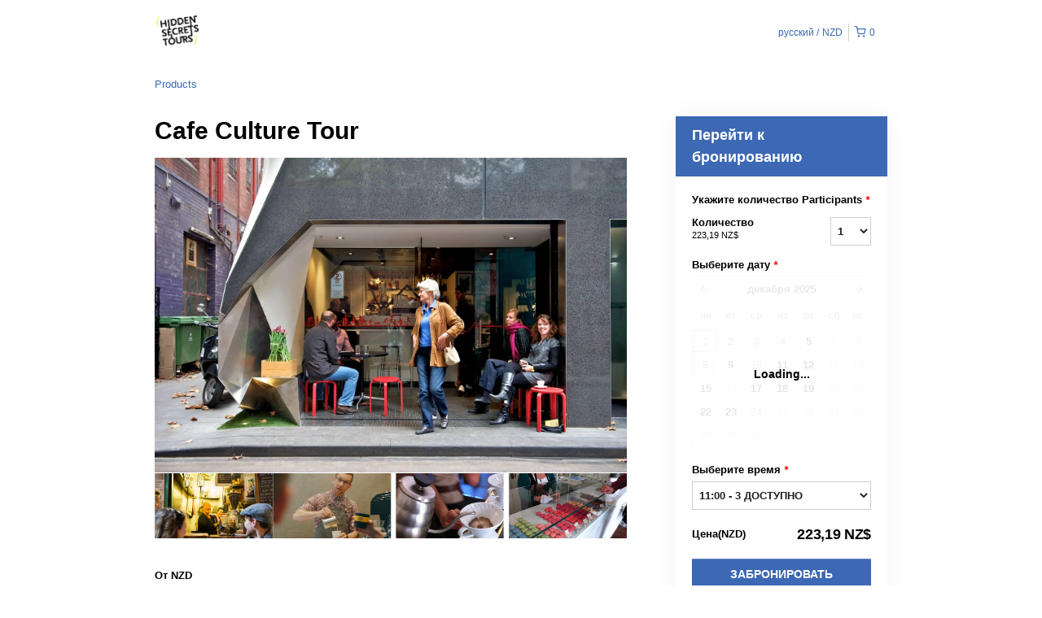

--- FILE ---
content_type: text/html; charset=UTF-8
request_url: https://hiddensecretstours.rezdy.com/availabilityAjax
body_size: 1156
content:
{"availability":{"2025-12-01":{"11:00":{"1672":{"id":"404949784","allDay":false,"seatsAvailable":0,"price":[{"id":"23084614","price":"195.0","priceOptionType":"UNIQUE_PRICE","priceLabel":" (195,00\u00a0NZ$)","priceAndCurrency":"195,00\u00a0NZ$","seatsUsed":1,"minQuantity":0,"maxQuantity":0}],"availability":"Not available","waitingList":true,"onHold":0,"hasConfirmedOrders":false,"hasResources":false,"confirmModeOverride":null}}},"2025-12-02":{"11:00":{"1672":{"id":"404949793","allDay":false,"seatsAvailable":0,"price":[{"id":"23084614","price":"195.0","priceOptionType":"UNIQUE_PRICE","priceLabel":" (195,00\u00a0NZ$)","priceAndCurrency":"195,00\u00a0NZ$","seatsUsed":1,"minQuantity":0,"maxQuantity":0}],"availability":"Not available","waitingList":true,"onHold":0,"hasConfirmedOrders":false,"hasResources":false,"confirmModeOverride":null}}},"2025-12-03":{"11:00":{"1672":{"id":"404949781","allDay":false,"seatsAvailable":0,"price":[{"id":"23084614","price":"195.0","priceOptionType":"UNIQUE_PRICE","priceLabel":" (195,00\u00a0NZ$)","priceAndCurrency":"195,00\u00a0NZ$","seatsUsed":1,"minQuantity":0,"maxQuantity":0}],"availability":"Not available","waitingList":true,"onHold":0,"hasConfirmedOrders":false,"hasResources":false,"confirmModeOverride":null}}},"2025-12-04":{"11:00":{"1672":{"id":"404949790","allDay":false,"seatsAvailable":0,"price":[{"id":"23084614","price":"195.0","priceOptionType":"UNIQUE_PRICE","priceLabel":" (195,00\u00a0NZ$)","priceAndCurrency":"195,00\u00a0NZ$","seatsUsed":1,"minQuantity":0,"maxQuantity":0}],"availability":"Not available","waitingList":true,"onHold":0,"hasConfirmedOrders":false,"hasResources":false,"confirmModeOverride":null}}},"2025-12-05":{"11:00":{"1672":{"id":"404949791","allDay":false,"seatsAvailable":3,"price":[{"id":"23084614","price":"195.0","priceOptionType":"UNIQUE_PRICE","priceLabel":" (195,00\u00a0NZ$)","priceAndCurrency":"195,00\u00a0NZ$","seatsUsed":1,"minQuantity":0,"maxQuantity":0}],"availability":"3 available","waitingList":true,"onHold":0,"hasConfirmedOrders":true,"hasResources":false,"confirmModeOverride":null}}},"2025-12-08":{"11:00":{"1672":{"id":"404949787","allDay":false,"seatsAvailable":0,"price":[{"id":"23084614","price":"195.0","priceOptionType":"UNIQUE_PRICE","priceLabel":" (195,00\u00a0NZ$)","priceAndCurrency":"195,00\u00a0NZ$","seatsUsed":1,"minQuantity":0,"maxQuantity":0}],"availability":"Not available","waitingList":true,"onHold":0,"hasConfirmedOrders":false,"hasResources":false,"confirmModeOverride":null}}},"2025-12-09":{"11:00":{"1672":{"id":"404949788","allDay":false,"seatsAvailable":8,"price":[{"id":"23084614","price":"195.0","priceOptionType":"UNIQUE_PRICE","priceLabel":" (195,00\u00a0NZ$)","priceAndCurrency":"195,00\u00a0NZ$","seatsUsed":1,"minQuantity":0,"maxQuantity":0}],"availability":"8 available","waitingList":true,"onHold":0,"hasConfirmedOrders":false,"hasResources":false,"confirmModeOverride":null}}},"2025-12-10":{"11:00":{"1672":{"id":"404949780","allDay":false,"seatsAvailable":0,"price":[{"id":"23084614","price":"195.0","priceOptionType":"UNIQUE_PRICE","priceLabel":" (195,00\u00a0NZ$)","priceAndCurrency":"195,00\u00a0NZ$","seatsUsed":1,"minQuantity":0,"maxQuantity":0}],"availability":"Not available","waitingList":true,"onHold":0,"hasConfirmedOrders":false,"hasResources":false,"confirmModeOverride":null}}},"2025-12-11":{"11:00":{"1672":{"id":"404949786","allDay":false,"seatsAvailable":8,"price":[{"id":"23084614","price":"195.0","priceOptionType":"UNIQUE_PRICE","priceLabel":" (195,00\u00a0NZ$)","priceAndCurrency":"195,00\u00a0NZ$","seatsUsed":1,"minQuantity":0,"maxQuantity":0}],"availability":"8 available","waitingList":true,"onHold":0,"hasConfirmedOrders":false,"hasResources":false,"confirmModeOverride":null}}},"2025-12-12":{"11:00":{"1672":{"id":"404949819","allDay":false,"seatsAvailable":8,"price":[{"id":"23084614","price":"195.0","priceOptionType":"UNIQUE_PRICE","priceLabel":" (195,00\u00a0NZ$)","priceAndCurrency":"195,00\u00a0NZ$","seatsUsed":1,"minQuantity":0,"maxQuantity":0}],"availability":"8 available","waitingList":true,"onHold":0,"hasConfirmedOrders":false,"hasResources":false,"confirmModeOverride":null}}},"2025-12-15":{"11:00":{"1672":{"id":"404949810","allDay":false,"seatsAvailable":8,"price":[{"id":"23084614","price":"195.0","priceOptionType":"UNIQUE_PRICE","priceLabel":" (195,00\u00a0NZ$)","priceAndCurrency":"195,00\u00a0NZ$","seatsUsed":1,"minQuantity":0,"maxQuantity":0}],"availability":"8 available","waitingList":true,"onHold":0,"hasConfirmedOrders":false,"hasResources":false,"confirmModeOverride":null}}},"2025-12-17":{"11:00":{"1672":{"id":"404949796","allDay":false,"seatsAvailable":8,"price":[{"id":"23084614","price":"195.0","priceOptionType":"UNIQUE_PRICE","priceLabel":" (195,00\u00a0NZ$)","priceAndCurrency":"195,00\u00a0NZ$","seatsUsed":1,"minQuantity":0,"maxQuantity":0}],"availability":"8 available","waitingList":true,"onHold":0,"hasConfirmedOrders":false,"hasResources":false,"confirmModeOverride":null}}},"2025-12-18":{"11:00":{"1672":{"id":"404949817","allDay":false,"seatsAvailable":8,"price":[{"id":"23084614","price":"195.0","priceOptionType":"UNIQUE_PRICE","priceLabel":" (195,00\u00a0NZ$)","priceAndCurrency":"195,00\u00a0NZ$","seatsUsed":1,"minQuantity":0,"maxQuantity":0}],"availability":"8 available","waitingList":true,"onHold":0,"hasConfirmedOrders":false,"hasResources":false,"confirmModeOverride":null}}},"2025-12-19":{"11:00":{"1672":{"id":"404949807","allDay":false,"seatsAvailable":7,"price":[{"id":"23084614","price":"195.0","priceOptionType":"UNIQUE_PRICE","priceLabel":" (195,00\u00a0NZ$)","priceAndCurrency":"195,00\u00a0NZ$","seatsUsed":1,"minQuantity":0,"maxQuantity":0}],"availability":"7 available","waitingList":true,"onHold":0,"hasConfirmedOrders":false,"hasResources":false,"confirmModeOverride":null}}},"2025-12-22":{"11:00":{"1672":{"id":"404949814","allDay":false,"seatsAvailable":8,"price":[{"id":"23084614","price":"195.0","priceOptionType":"UNIQUE_PRICE","priceLabel":" (195,00\u00a0NZ$)","priceAndCurrency":"195,00\u00a0NZ$","seatsUsed":1,"minQuantity":0,"maxQuantity":0}],"availability":"8 available","waitingList":true,"onHold":0,"hasConfirmedOrders":false,"hasResources":false,"confirmModeOverride":null}}},"2025-12-23":{"11:00":{"1672":{"id":"404949795","allDay":false,"seatsAvailable":4,"price":[{"id":"23084614","price":"195.0","priceOptionType":"UNIQUE_PRICE","priceLabel":" (195,00\u00a0NZ$)","priceAndCurrency":"195,00\u00a0NZ$","seatsUsed":1,"minQuantity":0,"maxQuantity":0}],"availability":"4 available","waitingList":true,"onHold":0,"hasConfirmedOrders":true,"hasResources":false,"confirmModeOverride":null}}},"2025-12-24":{"11:00":{"1672":{"id":"404949797","allDay":false,"seatsAvailable":0,"price":[{"id":"23084614","price":"195.0","priceOptionType":"UNIQUE_PRICE","priceLabel":" (195,00\u00a0NZ$)","priceAndCurrency":"195,00\u00a0NZ$","seatsUsed":1,"minQuantity":0,"maxQuantity":0}],"availability":"Not available","waitingList":true,"onHold":0,"hasConfirmedOrders":false,"hasResources":false,"confirmModeOverride":null}}},"timeFormats":{"11:00":"11:00"}},"firstDate":"2025-12-05"}

--- FILE ---
content_type: text/html; charset=UTF-8
request_url: https://hiddensecretstours.rezdy.com/availabilityAjax
body_size: 1152
content:
{"availability":{"2025-12-01":{"11:00":{"1672":{"id":"404949784","allDay":false,"seatsAvailable":0,"price":[{"id":"23084614","price":"195.0","priceOptionType":"UNIQUE_PRICE","priceLabel":" (195,00\u00a0NZ$)","priceAndCurrency":"195,00\u00a0NZ$","seatsUsed":1,"minQuantity":0,"maxQuantity":0}],"availability":"Not available","waitingList":true,"onHold":0,"hasConfirmedOrders":false,"hasResources":false,"confirmModeOverride":null}}},"2025-12-02":{"11:00":{"1672":{"id":"404949793","allDay":false,"seatsAvailable":0,"price":[{"id":"23084614","price":"195.0","priceOptionType":"UNIQUE_PRICE","priceLabel":" (195,00\u00a0NZ$)","priceAndCurrency":"195,00\u00a0NZ$","seatsUsed":1,"minQuantity":0,"maxQuantity":0}],"availability":"Not available","waitingList":true,"onHold":0,"hasConfirmedOrders":false,"hasResources":false,"confirmModeOverride":null}}},"2025-12-03":{"11:00":{"1672":{"id":"404949781","allDay":false,"seatsAvailable":0,"price":[{"id":"23084614","price":"195.0","priceOptionType":"UNIQUE_PRICE","priceLabel":" (195,00\u00a0NZ$)","priceAndCurrency":"195,00\u00a0NZ$","seatsUsed":1,"minQuantity":0,"maxQuantity":0}],"availability":"Not available","waitingList":true,"onHold":0,"hasConfirmedOrders":false,"hasResources":false,"confirmModeOverride":null}}},"2025-12-04":{"11:00":{"1672":{"id":"404949790","allDay":false,"seatsAvailable":0,"price":[{"id":"23084614","price":"195.0","priceOptionType":"UNIQUE_PRICE","priceLabel":" (195,00\u00a0NZ$)","priceAndCurrency":"195,00\u00a0NZ$","seatsUsed":1,"minQuantity":0,"maxQuantity":0}],"availability":"Not available","waitingList":true,"onHold":0,"hasConfirmedOrders":false,"hasResources":false,"confirmModeOverride":null}}},"2025-12-05":{"11:00":{"1672":{"id":"404949791","allDay":false,"seatsAvailable":3,"price":[{"id":"23084614","price":"195.0","priceOptionType":"UNIQUE_PRICE","priceLabel":" (195,00\u00a0NZ$)","priceAndCurrency":"195,00\u00a0NZ$","seatsUsed":1,"minQuantity":0,"maxQuantity":0}],"availability":"3 available","waitingList":true,"onHold":0,"hasConfirmedOrders":true,"hasResources":false,"confirmModeOverride":null}}},"2025-12-08":{"11:00":{"1672":{"id":"404949787","allDay":false,"seatsAvailable":0,"price":[{"id":"23084614","price":"195.0","priceOptionType":"UNIQUE_PRICE","priceLabel":" (195,00\u00a0NZ$)","priceAndCurrency":"195,00\u00a0NZ$","seatsUsed":1,"minQuantity":0,"maxQuantity":0}],"availability":"Not available","waitingList":true,"onHold":0,"hasConfirmedOrders":false,"hasResources":false,"confirmModeOverride":null}}},"2025-12-09":{"11:00":{"1672":{"id":"404949788","allDay":false,"seatsAvailable":8,"price":[{"id":"23084614","price":"195.0","priceOptionType":"UNIQUE_PRICE","priceLabel":" (195,00\u00a0NZ$)","priceAndCurrency":"195,00\u00a0NZ$","seatsUsed":1,"minQuantity":0,"maxQuantity":0}],"availability":"8 available","waitingList":true,"onHold":0,"hasConfirmedOrders":false,"hasResources":false,"confirmModeOverride":null}}},"2025-12-10":{"11:00":{"1672":{"id":"404949780","allDay":false,"seatsAvailable":0,"price":[{"id":"23084614","price":"195.0","priceOptionType":"UNIQUE_PRICE","priceLabel":" (195,00\u00a0NZ$)","priceAndCurrency":"195,00\u00a0NZ$","seatsUsed":1,"minQuantity":0,"maxQuantity":0}],"availability":"Not available","waitingList":true,"onHold":0,"hasConfirmedOrders":false,"hasResources":false,"confirmModeOverride":null}}},"2025-12-11":{"11:00":{"1672":{"id":"404949786","allDay":false,"seatsAvailable":8,"price":[{"id":"23084614","price":"195.0","priceOptionType":"UNIQUE_PRICE","priceLabel":" (195,00\u00a0NZ$)","priceAndCurrency":"195,00\u00a0NZ$","seatsUsed":1,"minQuantity":0,"maxQuantity":0}],"availability":"8 available","waitingList":true,"onHold":0,"hasConfirmedOrders":false,"hasResources":false,"confirmModeOverride":null}}},"2025-12-12":{"11:00":{"1672":{"id":"404949819","allDay":false,"seatsAvailable":8,"price":[{"id":"23084614","price":"195.0","priceOptionType":"UNIQUE_PRICE","priceLabel":" (195,00\u00a0NZ$)","priceAndCurrency":"195,00\u00a0NZ$","seatsUsed":1,"minQuantity":0,"maxQuantity":0}],"availability":"8 available","waitingList":true,"onHold":0,"hasConfirmedOrders":false,"hasResources":false,"confirmModeOverride":null}}},"2025-12-15":{"11:00":{"1672":{"id":"404949810","allDay":false,"seatsAvailable":8,"price":[{"id":"23084614","price":"195.0","priceOptionType":"UNIQUE_PRICE","priceLabel":" (195,00\u00a0NZ$)","priceAndCurrency":"195,00\u00a0NZ$","seatsUsed":1,"minQuantity":0,"maxQuantity":0}],"availability":"8 available","waitingList":true,"onHold":0,"hasConfirmedOrders":false,"hasResources":false,"confirmModeOverride":null}}},"2025-12-17":{"11:00":{"1672":{"id":"404949796","allDay":false,"seatsAvailable":8,"price":[{"id":"23084614","price":"195.0","priceOptionType":"UNIQUE_PRICE","priceLabel":" (195,00\u00a0NZ$)","priceAndCurrency":"195,00\u00a0NZ$","seatsUsed":1,"minQuantity":0,"maxQuantity":0}],"availability":"8 available","waitingList":true,"onHold":0,"hasConfirmedOrders":false,"hasResources":false,"confirmModeOverride":null}}},"2025-12-18":{"11:00":{"1672":{"id":"404949817","allDay":false,"seatsAvailable":8,"price":[{"id":"23084614","price":"195.0","priceOptionType":"UNIQUE_PRICE","priceLabel":" (195,00\u00a0NZ$)","priceAndCurrency":"195,00\u00a0NZ$","seatsUsed":1,"minQuantity":0,"maxQuantity":0}],"availability":"8 available","waitingList":true,"onHold":0,"hasConfirmedOrders":false,"hasResources":false,"confirmModeOverride":null}}},"2025-12-19":{"11:00":{"1672":{"id":"404949807","allDay":false,"seatsAvailable":7,"price":[{"id":"23084614","price":"195.0","priceOptionType":"UNIQUE_PRICE","priceLabel":" (195,00\u00a0NZ$)","priceAndCurrency":"195,00\u00a0NZ$","seatsUsed":1,"minQuantity":0,"maxQuantity":0}],"availability":"7 available","waitingList":true,"onHold":0,"hasConfirmedOrders":false,"hasResources":false,"confirmModeOverride":null}}},"2025-12-22":{"11:00":{"1672":{"id":"404949814","allDay":false,"seatsAvailable":8,"price":[{"id":"23084614","price":"195.0","priceOptionType":"UNIQUE_PRICE","priceLabel":" (195,00\u00a0NZ$)","priceAndCurrency":"195,00\u00a0NZ$","seatsUsed":1,"minQuantity":0,"maxQuantity":0}],"availability":"8 available","waitingList":true,"onHold":0,"hasConfirmedOrders":false,"hasResources":false,"confirmModeOverride":null}}},"2025-12-23":{"11:00":{"1672":{"id":"404949795","allDay":false,"seatsAvailable":4,"price":[{"id":"23084614","price":"195.0","priceOptionType":"UNIQUE_PRICE","priceLabel":" (195,00\u00a0NZ$)","priceAndCurrency":"195,00\u00a0NZ$","seatsUsed":1,"minQuantity":0,"maxQuantity":0}],"availability":"4 available","waitingList":true,"onHold":0,"hasConfirmedOrders":true,"hasResources":false,"confirmModeOverride":null}}},"2025-12-24":{"11:00":{"1672":{"id":"404949797","allDay":false,"seatsAvailable":0,"price":[{"id":"23084614","price":"195.0","priceOptionType":"UNIQUE_PRICE","priceLabel":" (195,00\u00a0NZ$)","priceAndCurrency":"195,00\u00a0NZ$","seatsUsed":1,"minQuantity":0,"maxQuantity":0}],"availability":"Not available","waitingList":true,"onHold":0,"hasConfirmedOrders":false,"hasResources":false,"confirmModeOverride":null}}},"timeFormats":{"11:00":"11:00"}},"firstDate":"2025-12-05"}

--- FILE ---
content_type: text/html; charset=UTF-8
request_url: https://hiddensecretstours.rezdy.com/updateTotalprice
body_size: 891
content:
{"sessions":["404949791"],"sessionTimeLabel":{"404949791":"11:00 - 3 \u0414\u041e\u0421\u0422\u0423\u041f\u041d\u041e"},"totalPrice":{"404949791":"195,00\u00a0A$"},"pricePerOption":{"404949791":{"23084614":"195,00\u00a0A$"}},"activeSession":{"404949791":true},"waitlist":{"404949791":false},"sessionTimeFormat":[],"quantitiesPerOption":{"404949791":{"23084614":[0,1,2,3,4,5,6,7,8]}},"minQuantityOverride":[],"maxQuantityOverride":[]}